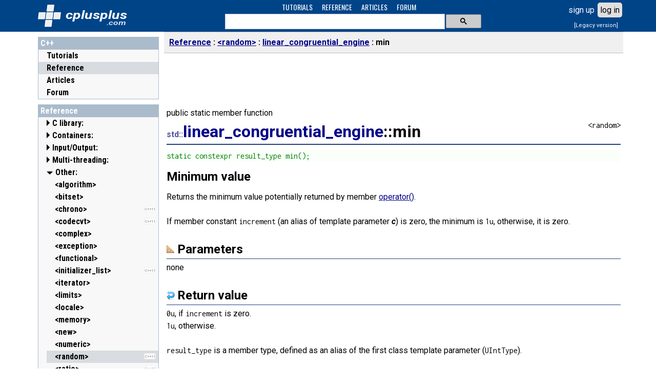

--- FILE ---
content_type: text/html; charset=utf-8
request_url: https://cplusplus.com/reference/random/linear_congruential_engine/min/
body_size: 5885
content:
<!DOCTYPE html>
<html>

<head>
<meta http-equiv="Content-Type" content="text/html; charset=UTF-8">







<link rel="preconnect" href="https://fonts.googleapis.com">
<link rel="preconnect" href="https://fonts.gstatic.com" crossorigin>
<link href="https://fonts.googleapis.com/css2?family=Oswald:wght@400&family=Roboto+Condensed:wght@400;700&family=Inconsolata:wght@400&family=Roboto:ital,wght@0,400;0,700;1,700&display=swap" rel="stylesheet">

<meta name="viewport" content="width=device-width, initial-scale=1, maximum-scale=1, user-scalable=0">
<link rel="shortcut icon" type="image/x-icon" href="/favicon.ico">
<link rel="stylesheet" type="text/css" href="/v3.3.4/site.css">
<script src="/v3.3.4/main.js" type="text/javascript"></script>
<script async src="https://cdn.fuseplatform.net/publift/tags/2/4030/fuse.js"></script>
</head>

<body>
<div id="I_container">
<div id="I_top">
<div id="I_header">

<div id="I_logo"><a href="/">
<div id="I_icon" title="C++"></div>
<div id="I_site" title="cplusplus.com">
<svg xmlns='http://www.w3.org/2000/svg' style='fill:#fff' viewBox='0 0 120 36'><text x='0' y='22' textLength='120' lengthAdjust='spacingAndGlyphs' font-family='Roboto,sans-serif' font-size='22px' font-style='italic' font-weight='bold' style='fill:#fff'>cplusplus</text><text id='tld' x='80' y='34' textLength='38' lengthAdjust='spacingAndGlyphs' font-family='Roboto,arial' font-size='12px' font-style='italic' font-weight='bold' style='fill:#cde'>.com</text></svg>
</div>
</a></div>

<div id="I_navsch">

<div id="I_navigation">
<ul>
<li><a href="/doc/">TUTORIALS</a></li>
<li><a href="/reference/">REFERENCE</a></li>
<li><a href="/articles/">ARTICLES</a></li>
<li><a href="/forum/">FORUM</a></li>
</ul>
</div>

<div id="I_search">

    <script async src="https://cse.google.com/cse.js?cx=partner-pub-7688470879129516:0646519325"></script>
    <div class="gcse-searchbox-only" enableAutoComplete="true" resultsUrl="'.$url_search.'"></div>

</div>

</div>
<div id="I_user" class="C_LoginBox" data-ajax="ajax"></div></div>
</div>

<div id="I_mid">

<div id="I_cols">

<div id="I_left">
<div id="I_nav">

<div class="sect root">
<h3><b><a href="/">C++</a></b></h3>
<ul>
<li class="folder doc"><a href="/doc/">Tutorials</a></li><li class="folder selected reference"><a href="/reference/">Reference</a></li><li class="folder articles"><a href="/articles/">Articles</a></li><li class="folder forum"><a href="/forum/">Forum</a></li>
</ul>
</div><div class="C_BoxLabels C_BoxSort sect">
            <h3><b><a href="/reference/">Reference</a></b></h3>
            <ul><li class="C_Collapsable collapsed"><h4><a href="/reference/clibrary/">C library:</a></h4><ul>
<li class="folder">
            
            <a href="/reference/cassert/" title="&lt;cassert&gt; (assert.h)">
            <span>&lt;cassert&gt; (assert.h)</span>
            </a>
            </li>
<li class="folder">
            
            <a href="/reference/cctype/" title="&lt;cctype&gt; (ctype.h)">
            <span>&lt;cctype&gt; (ctype.h)</span>
            </a>
            </li>
<li class="folder">
            
            <a href="/reference/cerrno/" title="&lt;cerrno&gt; (errno.h)">
            <span>&lt;cerrno&gt; (errno.h)</span>
            </a>
            </li>
<li class="folder">
            <div class="C_Label" title="since C++11"><div>C++11</div></div>
            <a href="/reference/cfenv/" title="&lt;cfenv&gt; (fenv.h)">
            <span>&lt;cfenv&gt; (fenv.h)</span>
            </a>
            </li>
<li class="folder">
            
            <a href="/reference/cfloat/" title="&lt;cfloat&gt; (float.h)">
            <span>&lt;cfloat&gt; (float.h)</span>
            </a>
            </li>
<li class="folder">
            <div class="C_Label" title="since C++11"><div>C++11</div></div>
            <a href="/reference/cinttypes/" title="&lt;cinttypes&gt; (inttypes.h)">
            <span>&lt;cinttypes&gt; (inttypes.h)</span>
            </a>
            </li>
<li class="folder">
            
            <a href="/reference/ciso646/" title="&lt;ciso646&gt; (iso646.h)">
            <span>&lt;ciso646&gt; (iso646.h)</span>
            </a>
            </li>
<li class="folder">
            
            <a href="/reference/climits/" title="&lt;climits&gt; (limits.h)">
            <span>&lt;climits&gt; (limits.h)</span>
            </a>
            </li>
<li class="folder">
            
            <a href="/reference/clocale/" title="&lt;clocale&gt; (locale.h)">
            <span>&lt;clocale&gt; (locale.h)</span>
            </a>
            </li>
<li class="folder">
            
            <a href="/reference/cmath/" title="&lt;cmath&gt; (math.h)">
            <span>&lt;cmath&gt; (math.h)</span>
            </a>
            </li>
<li class="folder">
            
            <a href="/reference/csetjmp/" title="&lt;csetjmp&gt; (setjmp.h)">
            <span>&lt;csetjmp&gt; (setjmp.h)</span>
            </a>
            </li>
<li class="folder">
            
            <a href="/reference/csignal/" title="&lt;csignal&gt; (signal.h)">
            <span>&lt;csignal&gt; (signal.h)</span>
            </a>
            </li>
<li class="folder">
            
            <a href="/reference/cstdarg/" title="&lt;cstdarg&gt; (stdarg.h)">
            <span>&lt;cstdarg&gt; (stdarg.h)</span>
            </a>
            </li>
<li class="folder">
            <div class="C_Label" title="since C++11"><div>C++11</div></div>
            <a href="/reference/cstdbool/" title="&lt;cstdbool&gt; (stdbool.h)">
            <span>&lt;cstdbool&gt; (stdbool.h)</span>
            </a>
            </li>
<li class="folder">
            
            <a href="/reference/cstddef/" title="&lt;cstddef&gt; (stddef.h)">
            <span>&lt;cstddef&gt; (stddef.h)</span>
            </a>
            </li>
<li class="folder">
            <div class="C_Label" title="since C++11"><div>C++11</div></div>
            <a href="/reference/cstdint/" title="&lt;cstdint&gt; (stdint.h)">
            <span>&lt;cstdint&gt; (stdint.h)</span>
            </a>
            </li>
<li class="folder">
            
            <a href="/reference/cstdio/" title="&lt;cstdio&gt; (stdio.h)">
            <span>&lt;cstdio&gt; (stdio.h)</span>
            </a>
            </li>
<li class="folder">
            
            <a href="/reference/cstdlib/" title="&lt;cstdlib&gt; (stdlib.h)">
            <span>&lt;cstdlib&gt; (stdlib.h)</span>
            </a>
            </li>
<li class="folder">
            
            <a href="/reference/cstring/" title="&lt;cstring&gt; (string.h)">
            <span>&lt;cstring&gt; (string.h)</span>
            </a>
            </li>
<li class="folder">
            <div class="C_Label" title="since C++11"><div>C++11</div></div>
            <a href="/reference/ctgmath/" title="&lt;ctgmath&gt; (tgmath.h)">
            <span>&lt;ctgmath&gt; (tgmath.h)</span>
            </a>
            </li>
<li class="folder">
            
            <a href="/reference/ctime/" title="&lt;ctime&gt; (time.h)">
            <span>&lt;ctime&gt; (time.h)</span>
            </a>
            </li>
<li class="folder">
            <div class="C_Label" title="since C++11"><div>C++11</div></div>
            <a href="/reference/cuchar/" title="&lt;cuchar&gt; (uchar.h)">
            <span>&lt;cuchar&gt; (uchar.h)</span>
            </a>
            </li>
<li class="folder">
            
            <a href="/reference/cwchar/" title="&lt;cwchar&gt; (wchar.h)">
            <span>&lt;cwchar&gt; (wchar.h)</span>
            </a>
            </li>
<li class="folder">
            
            <a href="/reference/cwctype/" title="&lt;cwctype&gt; (wctype.h)">
            <span>&lt;cwctype&gt; (wctype.h)</span>
            </a>
            </li>
</ul></li><li class="C_Collapsable collapsed"><h4><a href="/reference/stl/">Containers:</a></h4><ul>
<li class="folder">
            <div class="C_Label" title="since C++11"><div>C++11</div></div>
            <a href="/reference/array/" title="&lt;array&gt;">
            <span>&lt;array&gt;</span>
            </a>
            </li>
<li class="folder">
            
            <a href="/reference/deque/" title="&lt;deque&gt;">
            <span>&lt;deque&gt;</span>
            </a>
            </li>
<li class="folder">
            <div class="C_Label" title="since C++11"><div>C++11</div></div>
            <a href="/reference/forward_list/" title="&lt;forward_list&gt;">
            <span>&lt;forward_list&gt;</span>
            </a>
            </li>
<li class="folder">
            
            <a href="/reference/list/" title="&lt;list&gt;">
            <span>&lt;list&gt;</span>
            </a>
            </li>
<li class="folder">
            
            <a href="/reference/map/" title="&lt;map&gt;">
            <span>&lt;map&gt;</span>
            </a>
            </li>
<li class="folder">
            
            <a href="/reference/queue/" title="&lt;queue&gt;">
            <span>&lt;queue&gt;</span>
            </a>
            </li>
<li class="folder">
            
            <a href="/reference/set/" title="&lt;set&gt;">
            <span>&lt;set&gt;</span>
            </a>
            </li>
<li class="folder">
            
            <a href="/reference/stack/" title="&lt;stack&gt;">
            <span>&lt;stack&gt;</span>
            </a>
            </li>
<li class="folder">
            <div class="C_Label" title="since C++11"><div>C++11</div></div>
            <a href="/reference/unordered_map/" title="&lt;unordered_map&gt;">
            <span>&lt;unordered_map&gt;</span>
            </a>
            </li>
<li class="folder">
            <div class="C_Label" title="since C++11"><div>C++11</div></div>
            <a href="/reference/unordered_set/" title="&lt;unordered_set&gt;">
            <span>&lt;unordered_set&gt;</span>
            </a>
            </li>
<li class="folder">
            
            <a href="/reference/vector/" title="&lt;vector&gt;">
            <span>&lt;vector&gt;</span>
            </a>
            </li>
</ul></li><li class="C_Collapsable collapsed"><h4><a href="/reference/iolibrary/">Input/Output:</a></h4><ul>
<li class="folder">
            
            <a href="/reference/fstream/" title="&lt;fstream&gt;">
            <span>&lt;fstream&gt;</span>
            </a>
            </li>
<li class="folder">
            
            <a href="/reference/iomanip/" title="&lt;iomanip&gt;">
            <span>&lt;iomanip&gt;</span>
            </a>
            </li>
<li class="folder">
            
            <a href="/reference/ios/" title="&lt;ios&gt;">
            <span>&lt;ios&gt;</span>
            </a>
            </li>
<li class="folder">
            
            <a href="/reference/iosfwd/" title="&lt;iosfwd&gt;">
            <span>&lt;iosfwd&gt;</span>
            </a>
            </li>
<li class="folder">
            
            <a href="/reference/iostream/" title="&lt;iostream&gt;">
            <span>&lt;iostream&gt;</span>
            </a>
            </li>
<li class="folder">
            
            <a href="/reference/istream/" title="&lt;istream&gt;">
            <span>&lt;istream&gt;</span>
            </a>
            </li>
<li class="folder">
            
            <a href="/reference/ostream/" title="&lt;ostream&gt;">
            <span>&lt;ostream&gt;</span>
            </a>
            </li>
<li class="folder">
            
            <a href="/reference/sstream/" title="&lt;sstream&gt;">
            <span>&lt;sstream&gt;</span>
            </a>
            </li>
<li class="folder">
            
            <a href="/reference/streambuf/" title="&lt;streambuf&gt;">
            <span>&lt;streambuf&gt;</span>
            </a>
            </li>
</ul></li><li class="C_Collapsable collapsed"><h4><a href="/reference/multithreading/">Multi-threading:</a></h4><ul>
<li class="folder">
            <div class="C_Label" title="since C++11"><div>C++11</div></div>
            <a href="/reference/atomic/" title="&lt;atomic&gt;">
            <span>&lt;atomic&gt;</span>
            </a>
            </li>
<li class="folder">
            <div class="C_Label" title="since C++11"><div>C++11</div></div>
            <a href="/reference/condition_variable/" title="&lt;condition_variable&gt;">
            <span>&lt;condition_variable&gt;</span>
            </a>
            </li>
<li class="folder">
            <div class="C_Label" title="since C++11"><div>C++11</div></div>
            <a href="/reference/future/" title="&lt;future&gt;">
            <span>&lt;future&gt;</span>
            </a>
            </li>
<li class="folder">
            <div class="C_Label" title="since C++11"><div>C++11</div></div>
            <a href="/reference/mutex/" title="&lt;mutex&gt;">
            <span>&lt;mutex&gt;</span>
            </a>
            </li>
<li class="folder">
            <div class="C_Label" title="since C++11"><div>C++11</div></div>
            <a href="/reference/thread/" title="&lt;thread&gt;">
            <span>&lt;thread&gt;</span>
            </a>
            </li>
</ul></li><li class="C_Collapsable"><h4><a href="/reference/std/">Other:</a></h4><ul>
<li class="folder">
            
            <a href="/reference/algorithm/" title="&lt;algorithm&gt;">
            <span>&lt;algorithm&gt;</span>
            </a>
            </li>
<li class="folder">
            
            <a href="/reference/bitset/" title="&lt;bitset&gt;">
            <span>&lt;bitset&gt;</span>
            </a>
            </li>
<li class="folder">
            <div class="C_Label" title="since C++11"><div>C++11</div></div>
            <a href="/reference/chrono/" title="&lt;chrono&gt;">
            <span>&lt;chrono&gt;</span>
            </a>
            </li>
<li class="folder">
            <div class="C_Label" title="since C++11"><div>C++11</div></div>
            <a href="/reference/codecvt/" title="&lt;codecvt&gt;">
            <span>&lt;codecvt&gt;</span>
            </a>
            </li>
<li class="folder">
            
            <a href="/reference/complex/" title="&lt;complex&gt;">
            <span>&lt;complex&gt;</span>
            </a>
            </li>
<li class="folder">
            
            <a href="/reference/exception/" title="&lt;exception&gt;">
            <span>&lt;exception&gt;</span>
            </a>
            </li>
<li class="folder">
            
            <a href="/reference/functional/" title="&lt;functional&gt;">
            <span>&lt;functional&gt;</span>
            </a>
            </li>
<li class="folder">
            <div class="C_Label" title="since C++11"><div>C++11</div></div>
            <a href="/reference/initializer_list/" title="&lt;initializer_list&gt;">
            <span>&lt;initializer_list&gt;</span>
            </a>
            </li>
<li class="folder">
            
            <a href="/reference/iterator/" title="&lt;iterator&gt;">
            <span>&lt;iterator&gt;</span>
            </a>
            </li>
<li class="folder">
            
            <a href="/reference/limits/" title="&lt;limits&gt;">
            <span>&lt;limits&gt;</span>
            </a>
            </li>
<li class="folder">
            
            <a href="/reference/locale/" title="&lt;locale&gt;">
            <span>&lt;locale&gt;</span>
            </a>
            </li>
<li class="folder">
            
            <a href="/reference/memory/" title="&lt;memory&gt;">
            <span>&lt;memory&gt;</span>
            </a>
            </li>
<li class="folder">
            
            <a href="/reference/new/" title="&lt;new&gt;">
            <span>&lt;new&gt;</span>
            </a>
            </li>
<li class="folder">
            
            <a href="/reference/numeric/" title="&lt;numeric&gt;">
            <span>&lt;numeric&gt;</span>
            </a>
            </li>
<li class="selected folder">
            <div class="C_Label" title="since C++11"><div>C++11</div></div>
            <a href="/reference/random/" title="&lt;random&gt;">
            <span>&lt;random&gt;</span>
            </a>
            </li>
<li class="folder">
            <div class="C_Label" title="since C++11"><div>C++11</div></div>
            <a href="/reference/ratio/" title="&lt;ratio&gt;">
            <span>&lt;ratio&gt;</span>
            </a>
            </li>
<li class="folder">
            <div class="C_Label" title="since C++11"><div>C++11</div></div>
            <a href="/reference/regex/" title="&lt;regex&gt;">
            <span>&lt;regex&gt;</span>
            </a>
            </li>
<li class="folder">
            
            <a href="/reference/stdexcept/" title="&lt;stdexcept&gt;">
            <span>&lt;stdexcept&gt;</span>
            </a>
            </li>
<li class="folder">
            
            <a href="/reference/string/" title="&lt;string&gt;">
            <span>&lt;string&gt;</span>
            </a>
            </li>
<li class="folder">
            <div class="C_Label" title="since C++11"><div>C++11</div></div>
            <a href="/reference/system_error/" title="&lt;system_error&gt;">
            <span>&lt;system_error&gt;</span>
            </a>
            </li>
<li class="folder">
            <div class="C_Label" title="since C++11"><div>C++11</div></div>
            <a href="/reference/tuple/" title="&lt;tuple&gt;">
            <span>&lt;tuple&gt;</span>
            </a>
            </li>
<li class="folder">
            <div class="C_Label" title="since C++11"><div>C++11</div></div>
            <a href="/reference/type_traits/" title="&lt;type_traits&gt;">
            <span>&lt;type_traits&gt;</span>
            </a>
            </li>
<li class="folder">
            <div class="C_Label" title="since C++11"><div>C++11</div></div>
            <a href="/reference/typeindex/" title="&lt;typeindex&gt;">
            <span>&lt;typeindex&gt;</span>
            </a>
            </li>
<li class="folder">
            
            <a href="/reference/typeinfo/" title="&lt;typeinfo&gt;">
            <span>&lt;typeinfo&gt;</span>
            </a>
            </li>
<li class="folder">
            
            <a href="/reference/utility/" title="&lt;utility&gt;">
            <span>&lt;utility&gt;</span>
            </a>
            </li>
<li class="folder">
            
            <a href="/reference/valarray/" title="&lt;valarray&gt;">
            <span>&lt;valarray&gt;</span>
            </a>
            </li>
</ul></li></ul>
            </div><div class="C_BoxLabels C_BoxSort sect">
            <h3><b><a href="/reference/random/">&lt;random&gt;</a></b></h3>
            <ul><li class="C_Collapsable"><h4>distributions</h4><ul><li class="folder">
            <div class="C_Label" title="since C++11"><div>C++11</div></div>
            <a href="/reference/random/bernoulli_distribution/" title="bernoulli_distribution">
            <span>bernoulli_distribution</span>
            </a>
            </li>
<li class="folder">
            <div class="C_Label" title="since C++11"><div>C++11</div></div>
            <a href="/reference/random/binomial_distribution/" title="binomial_distribution">
            <span>binomial_distribution</span>
            </a>
            </li>
<li class="folder">
            <div class="C_Label" title="since C++11"><div>C++11</div></div>
            <a href="/reference/random/cauchy_distribution/" title="cauchy_distribution">
            <span>cauchy_distribution</span>
            </a>
            </li>
<li class="folder">
            <div class="C_Label" title="since C++11"><div>C++11</div></div>
            <a href="/reference/random/chi_squared_distribution/" title="chi_squared_distribution">
            <span>chi_squared_distribution</span>
            </a>
            </li>
<li class="folder">
            <div class="C_Label" title="since C++11"><div>C++11</div></div>
            <a href="/reference/random/discrete_distribution/" title="discrete_distribution">
            <span>discrete_distribution</span>
            </a>
            </li>
<li class="folder">
            <div class="C_Label" title="since C++11"><div>C++11</div></div>
            <a href="/reference/random/exponential_distribution/" title="exponential_distribution">
            <span>exponential_distribution</span>
            </a>
            </li>
<li class="folder">
            <div class="C_Label" title="since C++11"><div>C++11</div></div>
            <a href="/reference/random/extreme_value_distribution/" title="extreme_value_distribution">
            <span>extreme_value_distribution</span>
            </a>
            </li>
<li class="folder">
            <div class="C_Label" title="since C++11"><div>C++11</div></div>
            <a href="/reference/random/fisher_f_distribution/" title="fisher_f_distribution">
            <span>fisher_f_distribution</span>
            </a>
            </li>
<li class="folder">
            <div class="C_Label" title="since C++11"><div>C++11</div></div>
            <a href="/reference/random/gamma_distribution/" title="gamma_distribution">
            <span>gamma_distribution</span>
            </a>
            </li>
<li class="folder">
            <div class="C_Label" title="since C++11"><div>C++11</div></div>
            <a href="/reference/random/geometric_distribution/" title="geometric_distribution">
            <span>geometric_distribution</span>
            </a>
            </li>
<li class="folder">
            <div class="C_Label" title="since C++11"><div>C++11</div></div>
            <a href="/reference/random/lognormal_distribution/" title="lognormal_distribution">
            <span>lognormal_distribution</span>
            </a>
            </li>
<li class="folder">
            <div class="C_Label" title="since C++11"><div>C++11</div></div>
            <a href="/reference/random/negative_binomial_distribution/" title="negative_binomial_distribution">
            <span>negative_binomial_distribution</span>
            </a>
            </li>
<li class="folder">
            <div class="C_Label" title="since C++11"><div>C++11</div></div>
            <a href="/reference/random/normal_distribution/" title="normal_distribution">
            <span>normal_distribution</span>
            </a>
            </li>
<li class="folder">
            <div class="C_Label" title="since C++11"><div>C++11</div></div>
            <a href="/reference/random/piecewise_constant_distribution/" title="piecewise_constant_distribution">
            <span>piecewise_constant_distribution</span>
            </a>
            </li>
<li class="folder">
            <div class="C_Label" title="since C++11"><div>C++11</div></div>
            <a href="/reference/random/piecewise_linear_distribution/" title="piecewise_linear_distribution">
            <span>piecewise_linear_distribution</span>
            </a>
            </li>
<li class="folder">
            <div class="C_Label" title="since C++11"><div>C++11</div></div>
            <a href="/reference/random/poisson_distribution/" title="poisson_distribution">
            <span>poisson_distribution</span>
            </a>
            </li>
<li class="folder">
            <div class="C_Label" title="since C++11"><div>C++11</div></div>
            <a href="/reference/random/student_t_distribution/" title="student_t_distribution">
            <span>student_t_distribution</span>
            </a>
            </li>
<li class="folder">
            <div class="C_Label" title="since C++11"><div>C++11</div></div>
            <a href="/reference/random/uniform_int_distribution/" title="uniform_int_distribution">
            <span>uniform_int_distribution</span>
            </a>
            </li>
<li class="folder">
            <div class="C_Label" title="since C++11"><div>C++11</div></div>
            <a href="/reference/random/uniform_real_distribution/" title="uniform_real_distribution">
            <span>uniform_real_distribution</span>
            </a>
            </li>
<li class="folder">
            <div class="C_Label" title="since C++11"><div>C++11</div></div>
            <a href="/reference/random/weibull_distribution/" title="weibull_distribution">
            <span>weibull_distribution</span>
            </a>
            </li>
</ul></li><li class="C_Collapsable"><h4>generators</h4><ul><li class="">
            <div class="C_Label" title="since C++11"><div>C++11</div></div>
            <a href="/reference/random/default_random_engine/" title="default_random_engine">
            <span>default_random_engine</span>
            </a>
            </li>
<li class="folder">
            <div class="C_Label" title="since C++11"><div>C++11</div></div>
            <a href="/reference/random/discard_block_engine/" title="discard_block_engine">
            <span>discard_block_engine</span>
            </a>
            </li>
<li class="folder">
            <div class="C_Label" title="since C++11"><div>C++11</div></div>
            <a href="/reference/random/independent_bits_engine/" title="independent_bits_engine">
            <span>independent_bits_engine</span>
            </a>
            </li>
<li class="">
            <div class="C_Label" title="since C++11"><div>C++11</div></div>
            <a href="/reference/random/knuth_b/" title="knuth_b">
            <span>knuth_b</span>
            </a>
            </li>
<li class="selected folder">
            <div class="C_Label" title="since C++11"><div>C++11</div></div>
            <a href="/reference/random/linear_congruential_engine/" title="linear_congruential_engine">
            <span>linear_congruential_engine</span>
            </a>
            </li>
<li class="folder">
            <div class="C_Label" title="since C++11"><div>C++11</div></div>
            <a href="/reference/random/mersenne_twister_engine/" title="mersenne_twister_engine">
            <span>mersenne_twister_engine</span>
            </a>
            </li>
<li class="">
            <div class="C_Label" title="since C++11"><div>C++11</div></div>
            <a href="/reference/random/minstd_rand/" title="minstd_rand">
            <span>minstd_rand</span>
            </a>
            </li>
<li class="">
            <div class="C_Label" title="since C++11"><div>C++11</div></div>
            <a href="/reference/random/minstd_rand0/" title="minstd_rand0">
            <span>minstd_rand0</span>
            </a>
            </li>
<li class="">
            <div class="C_Label" title="since C++11"><div>C++11</div></div>
            <a href="/reference/random/mt19937/" title="mt19937">
            <span>mt19937</span>
            </a>
            </li>
<li class="">
            <div class="C_Label" title="since C++11"><div>C++11</div></div>
            <a href="/reference/random/mt19937_64/" title="mt19937_64">
            <span>mt19937_64</span>
            </a>
            </li>
<li class="folder">
            <div class="C_Label" title="since C++11"><div>C++11</div></div>
            <a href="/reference/random/random_device/" title="random_device">
            <span>random_device</span>
            </a>
            </li>
<li class="">
            <div class="C_Label" title="since C++11"><div>C++11</div></div>
            <a href="/reference/random/ranlux24/" title="ranlux24">
            <span>ranlux24</span>
            </a>
            </li>
<li class="">
            <div class="C_Label" title="since C++11"><div>C++11</div></div>
            <a href="/reference/random/ranlux24_base/" title="ranlux24_base">
            <span>ranlux24_base</span>
            </a>
            </li>
<li class="">
            <div class="C_Label" title="since C++11"><div>C++11</div></div>
            <a href="/reference/random/ranlux48/" title="ranlux48">
            <span>ranlux48</span>
            </a>
            </li>
<li class="">
            <div class="C_Label" title="since C++11"><div>C++11</div></div>
            <a href="/reference/random/ranlux48_base/" title="ranlux48_base">
            <span>ranlux48_base</span>
            </a>
            </li>
<li class="folder">
            <div class="C_Label" title="since C++11"><div>C++11</div></div>
            <a href="/reference/random/shuffle_order_engine/" title="shuffle_order_engine">
            <span>shuffle_order_engine</span>
            </a>
            </li>
<li class="folder">
            <div class="C_Label" title="since C++11"><div>C++11</div></div>
            <a href="/reference/random/subtract_with_carry_engine/" title="subtract_with_carry_engine">
            <span>subtract_with_carry_engine</span>
            </a>
            </li>
</ul></li><li class="C_Collapsable"><h4>other</h4><ul><li class="">
            <div class="C_Label" title="since C++11"><div>C++11</div></div>
            <a href="/reference/random/generate_canonical/" title="generate_canonical">
            <span>generate_canonical</span>
            </a>
            </li>
<li class="folder">
            <div class="C_Label" title="since C++11"><div>C++11</div></div>
            <a href="/reference/random/seed_seq/" title="seed_seq">
            <span>seed_seq</span>
            </a>
            </li>
</ul></li></ul>
            </div><div class="C_BoxLabels C_BoxSort sect">
            <h3><b><a href="/reference/random/linear_congruential_engine/">linear_congruential_engine</a></b></h3>
            <ul><li class="">
            <div class="C_Label" title="since C++11"><div>C++11</div></div>
            <a href="/reference/random/linear_congruential_engine/linear_congruential_engine/" title="linear_congruential_engine::(constructor)">
            <span>linear_congruential_engine::(constructor)</span>
            </a>
            </li>
<li class="C_Collapsable"><h4>member functions</h4><ul><li class="">
            <div class="C_Label" title="since C++11"><div>C++11</div></div>
            <a href="/reference/random/linear_congruential_engine/discard/" title="linear_congruential_engine::discard">
            <span>linear_congruential_engine::discard</span>
            </a>
            </li>
<li class="">
            <div class="C_Label" title="since C++11"><div>C++11</div></div>
            <a href="/reference/random/linear_congruential_engine/operator()/" title="linear_congruential_engine::operator()">
            <span>linear_congruential_engine::operator()</span>
            </a>
            </li>
<li class="">
            <div class="C_Label" title="since C++11"><div>C++11</div></div>
            <a href="/reference/random/linear_congruential_engine/seed/" title="linear_congruential_engine::seed">
            <span>linear_congruential_engine::seed</span>
            </a>
            </li>
</ul></li><li class="C_Collapsable"><h4>static member functions</h4><ul><li class="">
            <div class="C_Label" title="since C++11"><div>C++11</div></div>
            <a href="/reference/random/linear_congruential_engine/max/" title="linear_congruential_engine::max">
            <span>linear_congruential_engine::max</span>
            </a>
            </li>
<li class="selected">
            <div class="C_Label" title="since C++11"><div>C++11</div></div>
            <a href="/reference/random/linear_congruential_engine/min/" title="linear_congruential_engine::min">
            <span>linear_congruential_engine::min</span>
            </a>
            </li>
</ul></li><li class="C_Collapsable"><h4>non-member functions</h4><ul><li class="">
            <div class="C_Label" title="since C++11"><div>C++11</div></div>
            <a href="/reference/random/linear_congruential_engine/operator<</" title="operator&lt;&lt;">
            <span>operator&lt;&lt;</span>
            </a>
            </li>
<li class="">
            <div class="C_Label" title="since C++11"><div>C++11</div></div>
            <a href="/reference/random/linear_congruential_engine/operator>>/" title="operator&gt;&gt;">
            <span>operator&gt;&gt;</span>
            </a>
            </li>
<li class="">
            <div class="C_Label" title="since C++11"><div>C++11</div></div>
            <a href="/reference/random/linear_congruential_engine/operators/" title="relational operators">
            <span>relational operators</span>
            </a>
            </li>
</ul></li></ul>
            </div><div id="I_subnav"></div><!-- GAM 71161633/CPLUS_cplusplus/cplus_vrec -->
<div data-fuse="cplus_vrec"></div></div>
</div>
<div id="I_main">

<div id="I_bar">
<div id="I_burger">
<svg focusable="false" viewBox="0 0 24 24"><path d="M3 18h18v-2H3v2zm0-5h18v-2H3v2zm0-7v2h18V6H3z"></path></svg>
</div>
<ul>
<li><a href="/reference/">Reference</a></li>
<li><a href="/reference/random/">&lt;random&gt;</a></li>
<li><a href="/reference/random/linear_congruential_engine/">linear_congruential_engine</a></li>
<li class="here">min</li>
</ul>
</div>
<!-- GAM 71161633/CPLUS_cplusplus/cplus_header -->
<div data-fuse="cplus_header" style="min-height:90px"></div>
<div id="I_content">
<div class="C_doc"><div id="I_type">public static member function</div>
<div id="I_file">&lt;random&gt;</div>
<h1><span class="namespace" title="namespace std">std::</span><a href="/reference/random/linear_congruential_engine/">linear_congruential_engine</a>::min</h1>
<div class="C_prototype"><pre>static constexpr result_type min();</pre></div>
<div id="I_description">Minimum value</div>
<section id="description">
Returns the minimum value potentially returned by member <a href="/linear_congruential_engine::operator()">operator()</a>.<br>
<br>
If member constant <tt>increment</tt> (an alias of template parameter <i>c</i>) is zero, the minimum is <tt>1u</tt>, otherwise, it is zero.<br>
</section>
<br>
<section id="parameters">
<h3>Parameters</h3>
none<br>
</section>
<br>
<section id="return">
<h3>Return value</h3>
<tt>0u</tt>, if <tt>increment</tt> is zero.<br>
<tt>1u</tt>, otherwise.<br>
<br>
<tt>result_type</tt> is a member type, defined as an alias of the first class template parameter (<tt>UIntType</tt>).<br>
</section>
<br>
<section id="example">
<h3>Example</h3>
<div class="auto C_CodeBox"><table class="snippet"><tr><td class="rownum"><pre><code>1<br>2<br>3<br>4<br>5<br>6<br>7<br>8<br>9<br>10<br>11<br>12<br>13<br>14<br>15<br></code></pre></td>
<td class="source"><pre><code><cite>// linear_congruential_engine::min and max</cite>
<dfn>#include &lt;iostream&gt;</dfn>
<dfn>#include &lt;chrono&gt;</dfn>
<dfn>#include &lt;random&gt;</dfn>

<var>int</var> main ()
{
  <var>unsigned</var> seed = std::chrono::system_clock::now().time_since_epoch().count();
  std::minstd_rand0 generator (seed); <cite>// minstd_rand0 is a standard linear_congruential_engine</cite>

  std::cout &lt;&lt; generator() &lt;&lt; <kbd>" is a random number between "</kbd>;
  std::cout &lt;&lt; generator.min() &lt;&lt; <kbd>" and "</kbd> &lt;&lt; generator.max();

  <var>return</var> 0;
}</code></pre></td>
</tr></table></div>
<br>
Possible output:<br>
<div class="auto"><table class="snippet"><tr><td class="output"><pre><samp>1802012141 is a random number between 1 and 2147483646
</samp></pre></td></tr></table></div>
<br>
</section>
<br>
<section id="complexity">
<h3>Complexity</h3>
None (compile-time constant).<br>
</section>
<br>
<section id="see">
<h3>See also</h3>
<dl class="links"><dt><a href= "/reference/random/linear_congruential_engine/max/"><strong>linear_congruential_engine::max</strong></a></dt><dd>Maximum value <span class="typ">(public static member function)</span></dd></dl>
</section></div><div id="CH_bb"></div>
</div>
</div>
<div id="I_midclear"></div>
</div>
</div>

<div id="I_bottom">
<div id="I_footer">
<a href="/">Home page</a> | <a href="/privacy.do">Privacy policy</a><br>&copy; cplusplus.com, 2000-2025 - All rights reserved - <i>v3.3.4s</i>
<br><a href="/contact.do?referrer=%2Freference%2Frandom%2Flinear_congruential_engine%2Fmin%2F" rel="nofollow">Spotted an error? contact us</a>
</div>
</div>
</div>


<script type="text/javascript">
 cplusplus.onSession ( function(us) {
		el=document.getElementById('CH_bb'); el.innerHTML='';
		if (us.auth("su")) {
			
			el.appendChild(cplusplus.btn('Edit Page','Edit Page','edit','/reference/random/linear_congruential_engine/min/edit.do'));
			el.appendChild(cplusplus.btn('Delete Page','Delete Page','delete','javascript:docdel()'));
		}
	});
	function docdel() { if (confirm('WARNING: You are about to delete this page. Confirm?')) window.location='/reference/random/linear_congruential_engine/min/delete.do'; }
cplusplus.ready();

var _gaq = _gaq || [];
_gaq.push(['_setAccount', 'UA-521783-1']);
_gaq.push(['_trackPageview']);

(function() {
  var ga = document.createElement('script'); ga.type = 'text/javascript'; ga.async = true;
  ga.src = ('https:' == document.location.protocol ? 'https://ssl' : 'http://www') + '.google-analytics.com/ga.js';
  var s = document.getElementsByTagName('script')[0]; s.parentNode.insertBefore(ga, s);
})();

//-->
</script>

</body>
</html>


--- FILE ---
content_type: application/javascript; charset=utf-8
request_url: https://fundingchoicesmessages.google.com/f/AGSKWxXcufJdhqs5DDeP3qFFxmy762PcNbcdCNTqqt2TNwfW9nkqisNY9q8GXdHA9_8L9hzDzZo9B_TI8kpOmgGlmvaHfKfLE0so6ehzwzwiv2_lHY_o_gn7239gGd3TRkBxAtvQgZWYKeMCWsJRVxNU20lWJaWLpSqY8DOoq-LLnCL5Is_YG6vQTJCFKf1o/_:8080/ads//ads-common.-ad-unit./deluxe/ad./adscalecontentad.
body_size: -1290
content:
window['290ba8cd-65fb-4680-a18f-661fea61c622'] = true;

--- FILE ---
content_type: text/plain
request_url: https://rtb.openx.net/openrtbb/prebidjs
body_size: -83
content:
{"id":"2be240d6-6097-45fd-b4db-55357e62122f","nbr":0}